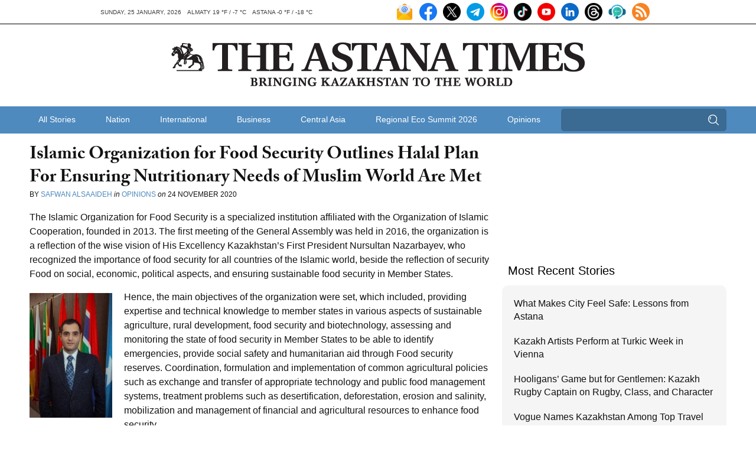

--- FILE ---
content_type: text/html; charset=UTF-8
request_url: https://astanatimes.com/wp-admin/admin-ajax.php
body_size: -460
content:
{"post_id":45706,"counted":false,"storage":[],"type":"post"}